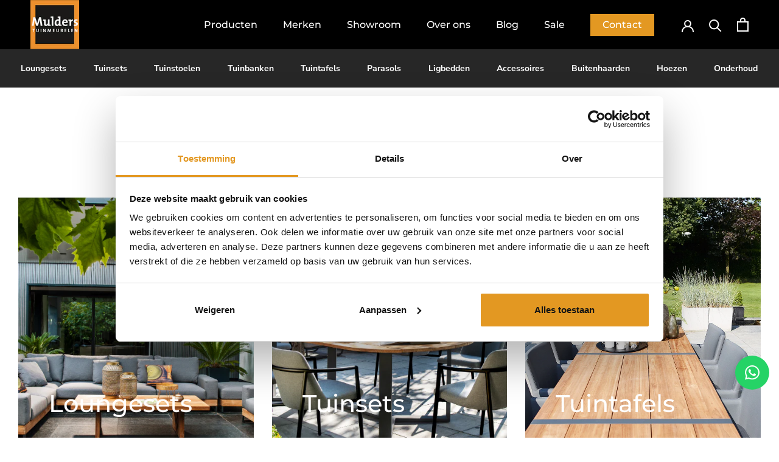

--- FILE ---
content_type: text/css
request_url: https://mulderstuinmeubelen.nl/cdn/shop/t/14/assets/custom.css?v=127536863220693655311740471896
body_size: 185
content:
.u-h1,.u-h2{font-size:40px!important}.u-h3{font-size:32px!important}.u-h4{font-size:24px!important}.u-h5{font-size:20px!important}.u-h6{font-size:16px!important}.Header__Wrapper{padding-bottom:0!important;padding-top:0!important;position:relative;z-index:1}.Header--logoLeft .Header__FlexItem--Nav{flex:unset;margin-left:auto}.HorizontalList__Item.is-active .Heading{color:#e39822}.HorizontalList__Item.is-active .Heading .Header__LinkSpacer:after{border-color:#e39822}@media screen and (min-width: 1140px){.Header__MainNav .HorizontalList__Item:last-child{background-color:#e39822;height:100%;margin-top:0;margin-bottom:0;padding:5px 20px}.Header__MainNav .HorizontalList__Item:last-child .Header__LinkSpacer{display:none}}@media screen and (max-width: 1139px){.Header--logoLeft .Header__FlexItem--Nav{flex:1 0 0}}.collection-menu{background-color:#272727;display:none}.collection-menu__list{align-items:center;display:flex;flex-direction:row;flex-wrap:wrap;justify-content:space-evenly;list-style:none}.collection-menu__item{padding:20px 10px}.collection-menu__item.is-active .collection-menu__link{font-weight:700}.collection-menu__item:hover>.MegaMenu{opacity:1;visibility:visible}.collection-menu__item:hover>.collection-menu__link{color:#e39822}.collection-menu__link{display:flex;font-weight:700}.collection-menu__link img{margin-right:10px;max-height:24px;max-width:38px}@media screen and (min-width: 1140px){.collection-menu{display:block}}.MegaMenu{background-color:#272727;border-bottom:0;border-top:1px solid #4a4a4a;padding:60px 0}.MegaMenu__Inner{justify-content:flex-start;margin:0 30px;padding:0}.MegaMenu__Item{flex:0 0 20%;flex-shrink:unset;margin:0;max-width:20%;padding:20px}.MegaMenu__Item.is-active .MegaMenu__Title{color:#e39822}.MegaMenu__Title{font-weight:700;margin-bottom:0}.MegaMenu__Title>img{height:150px;margin-bottom:10px;object-fit:cover;width:100%}.SidebarMenu{background-color:#272727}.Slideshow__ImageContainer{height:60vh;min-height:400px}.Slideshow__Image{object-fit:cover}.Slideshow--fullscreen .Slideshow__ImageContainer{height:100%}.Price--highlight{color:var(--text-color-light)}.ProductItem__ImageWrapper .AspectRatio{height:250px;overflow:hidden}.ProductItem__ImageWrapper .AspectRatio img{object-fit:cover}@media screen and (max-width: 640px){.ProductItem__ImageWrapper .AspectRatio{height:150px}}@media screen and (min-width: 1140px){.FeatureText--imageLeft .FeatureText__ContentWrapper{padding-left:60px}}.FeatureText__Logo.AspectRatio{height:100px}.FeatureText__Logo.AspectRatio img{object-fit:contain;width:auto}@media screen and (max-width: 640px){.FeatureText__Logo.AspectRatio img{width:100%}}@media screen and (min-width: 641px){.FeatureText--imageRight .AspectRatio{margin:0}}.footer__buttons{bottom:79px;position:fixed;right:16px;z-index:9999}.footer__button{display:block;border-radius:100%;height:56px;transition:background .2s ease-in-out;width:56px}.footer__button svg{left:50%;position:absolute;top:50%;transform:translate(-50%,-50%);width:24px}.footer__button--whatsapp{background-color:#25d366}.footer__button--whatsapp:hover{background-color:#128c7e}.footer__button--whatsapp svg{fill:#fff}
/*# sourceMappingURL=/cdn/shop/t/14/assets/custom.css.map?v=127536863220693655311740471896 */


--- FILE ---
content_type: text/javascript
request_url: https://mulderstuinmeubelen.nl/cdn/shop/t/14/assets/boost-pfs-instant-search.js?v=175461921281612517611738657097
body_size: 71
content:
var boostPFSInstantSearchConfig={search:{suggestionStyle2MainContainerSelector:"#shopify-section-header",suggestionMobileStyle:"style2"}};window.theme.searchMode="product",function(){BoostPFS.inject(this),SearchInput.prototype.customizeInstantSearch=function(){var suggestionElement=this.$uiMenuElement,searchElement=this.$element,searchBoxId=this.id},SearchInput.prototype.beforeBindEvents=function(id){var id=this.id;id==Class.searchBox+"-0"&&(this.$element=removeThemeSearchEvent(),this.instantSearchResult.$searchInputElement=this.$element),recallThemeOnPageShowEvent(),Utils.InstantSearch.isFullWidthMobile()&&(jQ(id).removeAttr("autofocus"),jQ(id).is(":focus")&&jQ(id).blur())};function removeThemeSearchEvent(){if(jQ('[name="q"]').length>0){var cloneSearchBar=jQ('[name="q"]:first').clone();jQ(cloneSearchBar).removeClass("Form__Input").addClass("Search__Input Heading"),jQ('[name="q"]:first').replaceWith(cloneSearchBar),jQ("#Search").length>0&&(jQ("#Search").hasClass("Modal--fullScreen")&&jQ("#Search").attr("style","height: 0px !important"),jQ("#Search .Search__Results").attr("style","display: none !important")),jQ('[data-action="toggle-search"]').length>0&&jQ('[data-action="toggle-search"]').on("click",function(){setTimeout(function(){jQ('[name="q"]:first').focus()},500)})}return window.theme&&window.theme.showPageTransition&&(window.theme.showPageTransition=!1),cloneSearchBar}function recallThemeOnPageShowEvent(){var pageTransition=document.querySelector(".PageTransition");pageTransition&&(pageTransition.style.visibility="visible",pageTransition.style.opacity="0"),document.documentElement.dispatchEvent(new CustomEvent("cart:refresh",{bubbles:!0}))}}();
//# sourceMappingURL=/cdn/shop/t/14/assets/boost-pfs-instant-search.js.map?v=175461921281612517611738657097
